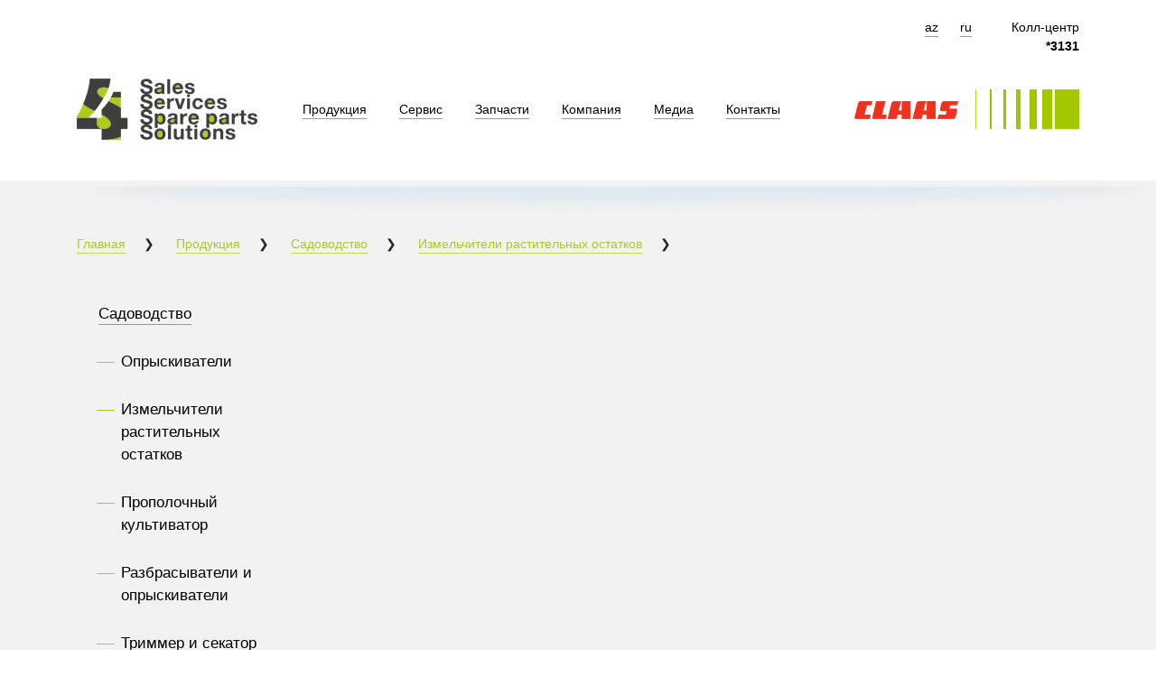

--- FILE ---
content_type: text/html; charset=UTF-8
request_url: https://www.ssss.az/ru/catalog/gardening/mulchers/tmc_tps
body_size: 9708
content:


     <!DOCTYPE html>
<html lang="en">
    <head>
        <meta charset="UTF-8">
        <meta http-equiv="Cache-Control" content="max-age=3600"/>
                    <link rel="canonical" href="https://www.ssss.az/ru/catalog/gardening/mulchers/tmc_tps">
            <meta property="og:url" content="https://www.ssss.az/ru/catalog/gardening/mulchers/tmc_tps">
        
        <meta property="og:type" content="website">
        

                    <title>4S Products — Sales, Services, Spare parts, Solutions</title>
            <meta name="description" content="4S Products — Sales, Services, Spare parts, Solutions">
            <meta name="keywords" content="4S products, sales, services, spare parts, solutions">

            <meta property="og:title" content="4S Products — Sales, Services, Spare parts, Solutions">
            <meta property="og:description" content="4S Products — Sales, Services, Spare parts, Solutions">
            <meta property="og:image" content="https://ssss.az/public/slider/slide_01.jpg">
        

        <link rel="shortcut icon" href="/favicon.ico" type="image/x-icon">


        

        <meta name="viewport" content="width=device-width, initial-scale=1">

        <link href="https://www.ssss.az/static/css/bootstrap.min.css" rel="stylesheet" media="all"/>
        <link href="https://www.ssss.az/static/css/font-awesome.min.css" rel="stylesheet" media="all"/>       
        <link href="https://www.ssss.az/static/css/jquery-ui.css"  rel="stylesheet" media="all"/>
        <link href="https://www.ssss.az/static/css/ion.rangeSlider.css" rel="stylesheet" media="all"/>
        <link href="https://www.ssss.az/static/css/style.css?v=3" rel="stylesheet" media="all"/>

        

        

        <!-- Global site tag (gtag.js) - Google Analytics -->
        <script async src="https://www.googletagmanager.com/gtag/js?id=G-DEHGHQKCFT"></script>
        
            <script>
                window.dataLayer = window.dataLayer || [];
                function gtag() {
                    dataLayer.push(arguments);
                }
                gtag('js', new Date());

                gtag('config', 'G-DEHGHQKCFT');
            </script>
        
    </head>

    <body>

    
    

    <header>

        <div class="container">

            <p class="phone text-black"><span class="langs">
    <a href="https://www.ssss.az/az" class="underline-gray">az</a> 
    <a href="https://www.ssss.az/ru"  class="underline-gray">ru</a>
    
</span>Колл-центр<br><b>*3131</b></p>

            <nav class="navbar navbar-expand-md navbar-light">

                <a class="navbar-brand" href="https://www.ssss.az/ru"><img src="https://www.ssss.az/static/img/logo-b.png" alt=""></a>

                <div class="mt8 d-md-none text-black">
                    <span class="langs">
    <a href="https://www.ssss.az/az" class="underline-darkwhite">az</a> 
    <a href="https://www.ssss.az/ru"  class="underline-darkwhite">ru</a>

</span>                </div>

                <button class="navbar-toggler" type="button" data-toggle="collapse" data-target="#navbarSupportedContent" aria-controls="navbarSupportedContent" aria-expanded="false" aria-label="Toggle navigation">

                    <span class="navbar-toggler-icon"></span>

                </button>


                <div class="collapse navbar-collapse" id="navbarSupportedContent">

                    <ul class="navbar-nav mr-auto">

                                                    <li class="nav-item"> <!--active-->
                                <a class="nav-link" href="https://www.ssss.az/ru/catalog"><span class="text-black underline-gray">Продукция</span></a>
                            </li>
                                                    <li class="nav-item"> <!--active-->
                                <a class="nav-link" href="https://www.ssss.az/ru/service"><span class="text-black underline-gray">Сервис</span></a>
                            </li>
                                                    <li class="nav-item"> <!--active-->
                                <a class="nav-link" href="https://www.ssss.az/ru/spareparts"><span class="text-black underline-gray">Запчасти</span></a>
                            </li>
                                                    <li class="nav-item"> <!--active-->
                                <a class="nav-link" href="https://www.ssss.az/ru/company"><span class="text-black underline-gray">Компания</span></a>
                            </li>
                                                    <li class="nav-item"> <!--active-->
                                <a class="nav-link" href="https://www.ssss.az/ru/media"><span class="text-black underline-gray">Медиа</span></a>
                            </li>
                                                    <li class="nav-item"> <!--active-->
                                <a class="nav-link" href="https://www.ssss.az/ru/contacts"><span class="text-black underline-gray">Контакты</span></a>
                            </li>
                        

                    </ul>

                    <img class="claas" src="https://www.ssss.az/static/img/logo-claas.png" alt="">


                </div>

            </nav>

            <div class="shadow-1">

                <img src="https://www.ssss.az/static/img/shadow_2.png" alt="">

            </div>

        </div>

        <div class="bg-menu-click d-none">

            <div class="container">

                <nav class="navbar navbar-expand-md navbar-light">

                    <a class="navbar-brand" href="#"><img src="https://www.ssss.az/static/img/logo.png" alt=""></a>

                    <button class="navbar-toggler" type="button" data-toggle="collapse" data-target="#navbarSupportedContent" aria-controls="navbarSupportedContent" aria-expanded="false" aria-label="Toggle navigation">

                        <span class="navbar-toggler-icon"></span>

                    </button>



                    <div class="collapse navbar-collapse" id="navbarSupportedContent">

                        <ul class="navbar-nav mr-auto">

                                                            <li class="nav-item"> <!--active-->
                                    <a class="nav-link" href="https://www.ssss.az/ru/catalog"><span class="menu-underline-w">Продукция</span></a>
                                </li>
                                                            <li class="nav-item"> <!--active-->
                                    <a class="nav-link" href="https://www.ssss.az/ru/service"><span class="menu-underline-w">Сервис</span></a>
                                </li>
                                                            <li class="nav-item"> <!--active-->
                                    <a class="nav-link" href="https://www.ssss.az/ru/spareparts"><span class="menu-underline-w">Запчасти</span></a>
                                </li>
                                                            <li class="nav-item"> <!--active-->
                                    <a class="nav-link" href="https://www.ssss.az/ru/company"><span class="menu-underline-w">Компания</span></a>
                                </li>
                                                            <li class="nav-item"> <!--active-->
                                    <a class="nav-link" href="https://www.ssss.az/ru/media"><span class="menu-underline-w">Медиа</span></a>
                                </li>
                                                            <li class="nav-item"> <!--active-->
                                    <a class="nav-link" href="https://www.ssss.az/ru/contacts"><span class="menu-underline-w">Контакты</span></a>
                                </li>
                                                        <li class="nav-item active">

                                <a class="nav-link" href="#"><span class="underline-white">Продукция</span><span class="sr-only">(current)</span><span class="closeNav">&times;</span></a>

                            </li>

                            <li class="nav-item">

                                <a class="nav-link" href="#"><span class="underline-white">Сервис + Запчасти</span></a>

                            </li>

                        </ul>

                    </div>

                </nav>

                <div class="menu-click-sub">

                    <div class="row">

                        <div class="col-lg-4 col-md-6">

                            <p class="text-bold">Тракторы</p>

                            <ul class="list-unstyled">

                                <li>ARION</li>

                                <li>AXION 8я серия</li>

                                <li>AXION 9я серия</li>

                                <li>XERION</li>

                            </ul>

                            <p class="text-bold mt30">Зерноуборочные комбайны</p>

                            <ul class="list-unstyled">

                                <li>LEXION</li>

                                <li>TUCANO</li>

                                <li>Приставки</li>

                            </ul>

                            <p class="text-bold mt30">Силосоуборочные комбайны</p>

                            <ul class="list-unstyled">

                                <li>JAGUAR</li>

                                <li>Приставки</li>

                            </ul>

                        </div>

                        <div class="col-lg-4 col-md-6">

                            <p class="text-bold">Посевная техника</p>

                            <ul class="list-unstyled">

                                <li>Зерновые сеялки</li>

                                <li>Овощные сеялки</li>

                                <li>Пропашные сеялки</li>

                            </ul>

                            <p class="text-bold mt30">Бункеры-накопители</p>

                            <p class="text-bold mt30">Опрыскиватели</p>

                            <ul class="list-unstyled">

                                <li>Прицепные</li>

                                <li>Самоходные</li>

                            </ul>

                            <p class="text-bold mt30">Самоходные косилки и жатки</p>

                        </div>

                        <div class="col-lg-4 col-md-6">

                            <p class="text-bold">Зеленая линия</p>

                            <ul class="list-unstyled">

                                <li>Валкообразователи</li>

                                <li>Ворошилки</li>

                                <li>Косилки</li>

                            </ul>

                            <p class="text-bold mt30">Пресс-подборщики</p>

                            <ul class="list-unstyled">

                                <li>Крупнопакующие</li>

                                <li>Рулонные</li>

                            </ul>

                            <p class="text-bold mt30">Почвообрабатывающая техника</p>

                            <ul class="list-unstyled">

                                <li>Бороны</li>

                                <li>Глубокорыхлители</li>

                                <li>Дисковые бороны (дискаторы)</li>

                            </ul>

                        </div>

                    </div>

                </div>

            </div>

        </div>

    </header>
    <div class ="inside-pages pb01">

        

    

    <section class="inside-pages padding60">
        <div class="container">
            <div class="head-links">
                <a href="https://www.ssss.az/ru">Главная</a><span>&#x276F;</span>
                <a href="https://www.ssss.az/ru/catalog">Продукция</a><span>&#x276F;</span>
                                        <a href="https://www.ssss.az/ru/catalog/gardening">Садоводство</a><span>&#x276F;</span>
                                        <a href="https://www.ssss.az/ru/catalog/gardening/mulchers">Измельчители растительных остатков</a><span>&#x276F;</span>
                                </div>			

            <h2 class="text-bold text-black margin40"></h2>

            <div class="row campaigns">
                <div class="d-none d-md-block col-lg-3 col-md-3">
                    <div class="inside-pages-left">
                        <ul class="list-unstyled">
                                                            <li><a href="https://www.ssss.az/ru/catalog/gardening"><span class="underline-gray">Садоводство</span></a></li>
                                        
                                                                            <ul class="list-unstyled tractors">
                                                                                    <li>
                                                <a href="https://www.ssss.az/ru/catalog/gardening/sprayer">Опрыскиватели</a>
                                            </li>
                                                                                    <li>
                                                <a href="https://www.ssss.az/ru/catalog/gardening/mulchers">Измельчители растительных остатков</a>
                                            </li>
                                                                                    <li>
                                                <a href="https://www.ssss.az/ru/catalog/gardening/in_row_weeder">Прополочный культиватор</a>
                                            </li>
                                                                                    <li>
                                                <a href="https://www.ssss.az/ru/catalog/gardening/fertilizer_spreader">Разбрасыватели и опрыскиватели</a>
                                            </li>
                                                                                    <li>
                                                <a href="https://www.ssss.az/ru/catalog/gardening/trimmer_pruner">Триммер и секатор</a>
                                            </li>
                                                                                    <li>
                                                <a href="https://www.ssss.az/ru/catalog/gardening/stone_crushers">Камнедробилки</a>
                                            </li>
                                                                                    <li>
                                                <a href="https://www.ssss.az/ru/catalog/gardening/tiller"></a>
                                            </li>
                                                                                    <li>
                                                <a href="https://www.ssss.az/ru/catalog/gardening/tree_harvester"></a>
                                            </li>
                                                                                    <li>
                                                <a href="https://www.ssss.az/ru/catalog/gardening/tools"></a>
                                            </li>
                                                                            </ul>
                                                                                            <li><a href="https://www.ssss.az/ru/catalog/fertilizer_spreaders"><span class="underline-gray">Разбрасыватели удобрений</span></a></li>
                                        
                                                                                                    <li><a href="https://www.ssss.az/ru/catalog/soil_cultivation_machinery"><span class="underline-gray">Почвообрабатывающая техника</span></a></li>
                                        
                                                                                                    <li><a href="https://www.ssss.az/ru/catalog/sowing_machinery"><span class="underline-gray">Посевная техника</span></a></li>
                                        
                                                                                                    <li><a href="https://www.ssss.az/ru/catalog/sprayers"><span class="underline-gray">Опрыскиватели</span></a></li>
                                        
                                                                                                    <li><a href="https://www.ssss.az/ru/catalog/storage_hoppers"><span class="underline-gray">Бункеры</span></a></li>
                                        
                                                                                                    <li><a href="https://www.ssss.az/ru/catalog/feed_mixers"><span class="underline-gray">Смесители-кормораздатчики</span></a></li>
                                        
                                                                                                    <li><a href="https://www.ssss.az/ru/catalog/irrigation"><span class="underline-gray">Орошение</span></a></li>
                                        
                                                                                                    <li><a href="https://www.ssss.az/ru/catalog/beets_machinery"><span class="underline-gray">Свекловичная техника</span></a></li>
                                        
                                                                                            </ul>
                    </div>
                </div>

                <div class="col-lg-9 col-md-9">
                    <div class="campaigns-right">
                                                    


    <div class="carousel-container">

                <div class="carousel slide carousel-products" data-ride="carousel" id="carouselContent">
            <div class="carousel-inner">
                                                            <div class="video-contain carousel-item active">
                            <iframe src="https://www.youtube.com/embed/oACGxhghKBY" frameborder="0" allowfullscreen="true">
                            </iframe>
                        </div>
                    
                                                            <div class="carousel-item">
                            <img id="photo-1" src="https://www.ssss.az/public//products/Bağçılıq/Mulcher/TPS/TPS-1-e1583323676105.jpg"/>
                        </div>
                    
                                                            <div class="carousel-item">
                            <img id="photo-1" src="https://www.ssss.az/public//products/Bağçılıq/Mulcher/TPS/TPS-2-e1583323661991.jpg"/>
                        </div>
                    
                                                            <div class="carousel-item">
                            <img id="photo-1" src="https://www.ssss.az/public//products/Bağçılıq/Mulcher/TPS/tmccancela_tps-2-e1583172480549.jpg"/>
                        </div>
                    
                
            </div>

            <ol class="carousel-indicators">
                         
                    <li data-target="#carouselContent" data-slide-to="0" class="active">
                    </li>
                         
                    <li data-target="#carouselContent" data-slide-to="1">
                    </li>
                         
                    <li data-target="#carouselContent" data-slide-to="2">
                    </li>
                         
                    <li data-target="#carouselContent" data-slide-to="3">
                    </li>
                            </ol>

        </div>

        <div class="slide-info-frame-bottom  mb-4">
            <div class="numbertext">
                <div class="nt-frame"><!--0--><span class="slide-number">1</span>/<!--0--><span class="slides-count">4</span></div>
            </div>							

            <a class="carousel-control-prev" href="#carouselContent" role="button" data-slide="prev">
                <span class="carousel-control-prev-icon" aria-hidden="true"></span>
                <span class="sr-only">Previous</span>
            </a>
            <a class="carousel-control-next" href="#carouselContent" role="button" data-slide="next">
                <span class="carousel-control-next-icon" aria-hidden="true"></span>
                <span class="sr-only">Next</span>
            </a>	
        </div> 
    </div> 

    


    






<div class="row claas-arion">
            <div class="claas-arion-col1">

            <h4 class="text-green mb30">Есть вопросы?</h4>

            <p class="mb30">

                Наши специалисты  помогут подобрать оптимальную конфигурацию оборудования и финансовую схему.

            </p>	

            <button type="button" id="callback" class="btn btn-cost">УЗНАТЬ СТОИМОСТЬ</button>
        </div>
    
    <div class="claas-arion-col2 d-none">

        <h4 class="mb30">Загрузки</h4>

        <div class="mb20 files-item">
            <div class="float-left download-icon">
                <img src="https://www.ssss.az/public/data.png" alt="">
            </div>
            <div class="d-flex">
                <a href="https://www.ssss.az/public" class="text-green"><span class="underline-gray"></span></a>
            </div>
        </div>
        <div class="mb20 files-item">
            <div class="float-left download-icon">
                <img src="https://www.ssss.az/public/tech.png" alt="">
            </div>
            <div class="d-flex">
                <a href="https://www.ssss.az/public" class="text-green"><span class="underline-gray"></span></a>
            </div>
        </div>

    </div>			

</div>

<div class="claas-arion-tab mt30">

    <ul class="nav nav-tabs" id="myTab" role="tablist">

        <li class="nav-item">

            <a class="nav-link active" id="description-tab" data-toggle="tab" href="#description" role="tab" aria-controls="home" aria-selected="true"><span class="underline-gray">Описание</span></a>

        </li>

        <li class="nav-item">

            <a class="nav-link" id="specifications-tab" data-toggle="tab" href="#specifications" role="tab" aria-controls="profile" aria-selected="false"><span class="underline-gray">Технические характеристики / Цена</span></a>

        </li>

    </ul>

    <div class="tab-content mt30" id="myTabContent">

        <div class="tab-pane show active" id="description" role="tabpanel" aria-labelledby="description-tab">

            

        </div>

        <div class="tab-pane fade" id="specifications" role="tabpanel" aria-labelledby="specifications-tab">

            


            <div class="product-table mt-5">
                <div class="product-table--section">
                    
                </div>
            </div>

        </div>
        <!-- https://www.ssss.az/ru/catalog/gardening/mulchers/tmc_tps -->                
        <div class="social-icons">
    <a href="https://www.facebook.com/sharer/sharer.php?u=https://www.ssss.az/ru/catalog/gardening/mulchers/tmc_tps" target="_blank" class="fa fa-facebook"></a>
    <a href="https://twitter.com/intent/tweet?url=https://www.ssss.az/ru/catalog/gardening/mulchers/tmc_tps" target="_blank" class="fa fa-twitter"></a>	
    <a href="https://www.ssss.az/ru/print/catalog/gardening/mulchers/tmc_tps" target="_blank" class="fa fa-print"></a>

</div>


    </div>	

</div>
                                            </div>
                </div>
            </div>			
        </div>
    </section>



    <section class="question padding60">

        <div class="container">

            <div class="row">

                <div class="col-md-6">

                    <div class="question-left">

                        <h3 class="mb30">У Вас есть вопросы?</h3>

                        <h4 class="mb30">Колл-центр: <span>*3131</span></h4>

                        <p class="mb30">
                            Просто позвоните нам, или оставьте заявку. Наши менеджеры в кратчайшие сроки свяжутся с Вами и проконсультируют по всем интересующим вопросам.


                        </p>

                        <button type="button" id="callback" class="btn">ЗАКАЗАТЬ ОБРАТНЫЙ ЗВОНОК</button>

                    </div>					

                </div>

                <div class="col-md-6">
                    <div class="question-right">

    <img src="" data-src="https://www.ssss.az/static/img/question-01.jpg" alt="" class="load-async">

</div>
                </div>

            </div>

        </div>

    </section>


    </div>    

    <footer class="padding60 multi-collapse collapse show" style="padding-bottom:1px;">
        <div class="container">
            <div class="row d-none d-lg-flex mb60">
                <div class="col-lg-3 col-sm-6 mb30">
                    <h4 class="mb30">Продукция</h4>
                    <ul class="list-unstyled">
                        <li><a href="https://www.ssss.az/ru/catalog/tractors" class="underline-gray">Тракторы</a></li>
                        <li><a href="https://www.ssss.az/ru/catalog/combine_harvesters" class="underline-gray">Зерноуборочные комбайны</a></li>
                        <li><a href="https://www.ssss.az/ru/catalog/forage_harvesters" class="underline-gray">Силосоуборочные комбайны</a></li>
                        <li><a href="https://www.ssss.az/ru/catalog/balers" class="underline-gray">Пресс-подборщики</a></li>
                        <li><a href="https://www.ssss.az/ru/catalog/green_line" class="underline-gray">Зеленая линия</a></li>
                        <li><a href="https://www.ssss.az/ru/catalog/soil_cultivation_machinery" class="underline-gray">Почвообрабатывающая техника</a></li>
                    </ul>
                </div>
                <div class="col-lg-3 col-sm-6 mb30">
                    <h4 class="mb30 text-transparent">Продукция</h4>
                    <ul class="list-unstyled">
                        <li><a href="https://www.ssss.az/ru/catalog/sowing_machinery" class="underline-gray">Посевная техника</a></li>
                        <li><a href="https://www.ssss.az/ru/catalog/sprayers" class="underline-gray">Опрыскиватели</a></li>
                        <li><a href="https://www.ssss.az/ru/catalog/fertilizer_spreaders" class="underline-gray">Разбрасыватели удобрений</a></li>
                        <li><a href="https://www.ssss.az/ru/catalog/storage_hoppers" class="underline-gray">Бункеры</a></li>
                        <li><a href="https://www.ssss.az/ru/catalog/vegetable_machinery" class="underline-gray">Овощная техника</a></li>
                    </ul>
                </div>
                <div class="col-lg-3 col-sm-6 mb30">
                    <h4 class="mb30">Сервис + Запчасти</h4>
                    <ul class="list-unstyled">
                        <li><a href="" class="underline-gray">Заявка на запасные части</a></li>
                        <li><a href="" class="underline-gray">Заявка на сервисные работы</a></li>

                    </ul>
                </div>
                <div class="col-lg-3 col-sm-6 mb30">
                    <h4 class="mb30">Медиа</h4>
                    <ul class="list-unstyled">
                        <li><a href="https://www.ssss.az/ru/news" class="underline-gray">Новости</a></li>
                        <li><a href="https://www.ssss.az/ru/special-offers" class="underline-gray">Спецпредложения</a></li>

                        <li><a href="https://www.ssss.az/ru/videogallery" class="underline-gray">Видеогалерея</a></li>

                    </ul>
                </div>
            </div>

            <div class="row mb30 align-items-center">
                <div class="col-lg-12 col-md-8 col-sm-7 col-7 mb30">
                    <p>Колл-центр:</p>
                    <h4 class="text-bold text-green">*3131</h4>
                </div>
                <div class="col-lg-3 col-md-4 col-sm-5 col-5 order-lg-last mb30">
                    <div class=" align-items-center">
                        <a href="http://meqa.az"><img src="" data-src="https://www.ssss.az/static/img/logo-meqa.png" alt="" class="load-async"></a>
                    </div>
                </div>
                <div class="col-lg-9 col-md-12 col-sm-12 col-12 mb30">
                    <div class="row align-items-center">
                        <div class="col-lg-4 col-md-4 col-sm-7 col-12 text-center text-sm-left">
                            <p>© ООО “4S”, 2019</p>
                        </div>
                        <div class="col-lg-4 col-md-4 col-sm-4 col-4 order-lg-last d-none d-md-flex">
                            <a href="https://www.facebook.com/ssss.az"><img src="https://www.ssss.az/static/img/fa.png" class="mr5" alt=""></a>
                            <a href="https://www.youtube.com/watch?v=flZgCfT3sBk"><img src="https://www.ssss.az/static/img/yo.png" class="mr5" alt=""></a>
                            <a href="https://www.instagram.com/ssss_az/"><img src="https://www.ssss.az/static/img/in.png" alt=""></a>
                        </div>
                        <div class="col-lg-4 col-md-4 col-sm-5 col-12 text-center text-sm-left">
                            <p class="policy"><a href="" class="underline-gray">Политика конфиденциальности</a></p>
                        </div>
                    </div>
                </div>
            </div>
        </div>
    </footer>


    <script src="https://www.ssss.az/static/js/jquery-3.3.1.min.js"></script>

    

    <script src="https://www.ssss.az/static/js/bootstrap.min.js" defer></script>

    <script src="https://www.ssss.az/static/js/jquery-ui.min.js" defer></script>

    <script src="https://www.ssss.az/static/js/parallax.min.js" defer></script>

    
    <script src="https://code.vostrel.cz/jquery.reel.js" defer></script>

    <script src="https://www.ssss.az/static/js/jquery.easeScroll.js" defer></script>

    
    
        <script>


            $(function () { // docment ready start

                var asyncRes = $('.load-async');

                if (asyncRes.length > 0) {

                    $.each(asyncRes, function (index, value) {
//                        console.log(value);
//                        console.log($(this).attr('data-src'));
                        this.src = $(this).attr('data-src');
//                        console.log(this.src);
                    });
                }

                $('.carousel').carousel({
                    interval: false
                });
                $('#carouselContent, #carouselNews, #carouselNews2Item, #carouselProducts').on('slide.bs.carousel', function (e) {
                    var sn = e.to + 1;
//                    console.log(sn);
                    var classId = $(this).attr("id");
                    if (classId === "carouselContent") {
                        var direction;
                        (e.direction === "right") ? direction = "prev" : direction = "next";
                        $('#carouselBackground').carousel(direction);
                    }
                    var cisn = $(this).closest(".carousel-container").find(".numbertext .slide-number");
//                    console.log(cisn);
                    cisn.fadeOut(50);
                    cisn.text(sn);
                    cisn.fadeIn(50);
                });
                $('.scroll-down').click(function (e) {
                    e.preventDefault();
                    _top = $(window).height();
                    $('html,body').animate({scrollTop: _top}, 1000);
                });
                $('.nav-link.has-sub').click(function (e) {
                    if ($(window).width() > 768) {
                        e.preventDefault();
                        $('.bg-menu-click').addClass('active');
                    }
                });
                $('.closeNav').click(function (e) {
                    e.preventDefault();
                    e.stopPropagation();
                    $('.bg-menu-click').removeClass('active');
                });
                $("html").easeScroll({
                    frameRate: 60,
                    animationTime: 3000,
                    stepSize: 120,
                    pulseAlgorithm: !0,
                    pulseScale: 8,
                    pulseNormalize: 1,
                    accelerationDelta: 20,
                    accelerationMax: 1,
//                keyboardSupport: !0,
                    keyboardSupport: true,
                    arrowScroll: 10
                });
                $("body").keyup(function (e) {
                    if (e.keyCode === 36 && !dialogIsOpen) {
                        var pageHome = 0;
                        $('html,body').animate({scrollTop: pageHome}, 1000);
                    }
                });
// jQuery widget                
                var dialog, form,
                        dialogIsOpen = false,
                        // From http://www.whatwg.org/specs/web-apps/current-work/multipage/states-of-the-type-attribute.html#e-mail-state-%28type=email%29
                        nameRegex = /^([a-zA-Z \u00c0-\u1ffe\u0386-\u076d\ufb50-\ufefc'\-])+$/,
//                        emailRegex = /^[a-zA-Z0-9.!#$%&'*+\/=?^_`{|}~-]+@[a-zA-Z0-9](?:[a-zA-Z0-9-]{0,61}[a-zA-Z0-9])?(?:\.[a-zA-Z0-9](?:[a-zA-Z0-9-]{0,61}[a-zA-Z0-9])?)*$/,
                        name = $("#name"),
//                        email = $("#email"),
                        phone = $("#phone"),
                        subject = $("#subject"),
                        isPriceRequest = $("#price_request"),
                        allFields = $([]).add(name).add(phone).add(subject);

                function checkLength(o, n, min, max) {

                    if (o.val().length > max || o.val().length < min) {
                        o.addClass("ui-state-error");
//                        updateTips("Length of " + n + " must be between " +
//                                min + " and " + max + ".");

        
                        var msg = "Количество символов поля «" + n +
                                "»  должно находиться между " + min +
                                " и " + max +
                                ".";
        
                        o.tooltip({position: {
                                my: "center bottom-20",
                                at: "center top",
                                using: function (position, feedback) {
                                    $(this).css(position);
                                    $("<div>")
                                            .addClass("arrow")
                                            .addClass(feedback.vertical)
                                            .addClass(feedback.horizontal)
                                            .appendTo(this);
                                }
                            }});
                        o.attr("title", msg);
                        o.tooltip("open");
//                        updateTips(msg);
                        return false;
                    } else {
                        return true;
                    }
                }

                function checkRegexp(o, regexp, msg) {
                    if (!(regexp.test(o.val()))) {
                        o.addClass("ui-state-error");
                        o.tooltip({position: {
                                my: "center bottom-20",
                                at: "center top",
                                using: function (position, feedback) {
                                    $(this).css(position);
                                    $("<div>")
                                            .addClass("arrow")
                                            .addClass(feedback.vertical)
                                            .addClass(feedback.horizontal)
                                            .appendTo(this);
                                }
                            }});
                        o.attr("title", msg);
                        o.tooltip("open");
//                        updateTips(n);
                        return false;
                    } else {
                        return true;
                    }
                }

                function addUser() {
                    var valid = true, ajaxDone = true,
        
                            nameField = "Имя",
                            phoneField = "Номер телефона",
                            subjectField = "Тема",
                            nameMsg = "Недопустимые символы в имени",
                            phoneMsg = "Допускаются только цифры, символы «+» и «-», круглые скобки и пробелы",
                            subjectMsg = "Вы должны выбрать название из списка";

        
                    allFields.removeClass("ui-state-error");
                    valid = valid && checkLength(name, nameField, 2, 50);
                    valid = valid && checkLength(phone, phoneField, 6, 30);
                    valid = valid && checkLength(subject, subjectField, 4, 100);
//                    valid = valid && checkRegexp(name, /^[a-z]([0-9a-z_\s])+$/i, "Username may consist of a-z, 0-9, underscores, spaces and must begin with a letter.");
                    valid = valid && checkRegexp(name, nameRegex, nameMsg);
//                    valid = valid && checkRegexp(email, emailRegex, "пример, mail@ssss.az");
                    valid = valid && checkRegexp(phone, /^([0-9\-\(\)\+\s])+$/, phoneMsg);
                    if (!isPriceRequest) {
                        valid = valid && checkRegexp(subject, /^([0-9])+$/, subjectMsg);
                    }


                    if (valid) {


                        var formData = {
                            'name': name.val(),
                            'phone': phone.val(),
                            'subject': subject.val(),
                            'isPriceRequest': isPriceRequest.val()
                        };

//                        console.log(formData);

                        $.ajax({
                            type: 'POST', // define the type of HTTP verb we want to use (POST for our form)
                            url: '/ru/callback', // the url where we want to POST
                            data: formData, // our data object
                            dataType: 'json', // what type of data do we expect back from the server
                            encode: true
                        })
                                .always(function (data) {

                                    // log data to the console so we can see

//                                    console.log('always');
//                                    console.log(data);


                                    // here we will handle errors and validation messages

                                    if (data.success) {
                                        $("#message-widget .fail-message").hide();
                                        $("#message-widget .done-message").show();
                                        $("#message-widget").attr("title", "Готово!");
                                    } else {
                                        $("#message-widget .fail-message").show();
                                        $("#message-widget .done-message").hide();
                                        $("#message-widget").attr("title", "Ошибка!");

                                    }

                                    $(function () {
                                        $("#message-widget").dialog("open"
                                                /*
                                                 {
                                                 modal: true,
                                                 width: 500,
                                                 buttons: {
                                                 Ok: function () {
                                                 $(this).dialog("close");
                                                 }
                                                 }
                                                 }
                                                 */
                                                );
                                    });

                                });

                        dialog.dialog("close");
                    }
                    return valid;
                }

                dialog = $("#message-widget").dialog({
                    autoOpen: false,
                    modal: true,
                    width: 500,
                    buttons: {
                        Ok: function () {
                            $(this).dialog("close");
                        }
                    }

                });



                dialog = $("#callback-widget").dialog({
                    autoOpen: false,
                    height: "auto",
                    width: 500,
                    modal: true,
                    buttons: {
        
                        "Заказать": addUser,
                        "Отменить"
        
                                : function () {
                                    dialog.dialog("close");
                                    dialogIsOpen = false;
                                }
                    },
                    close: function () {
                        form[ 0 ].reset();
                        allFields.removeClass("ui-state-error");
                        dialogIsOpen = false;
                    }
                });

                form = dialog.find("form").on("submit", function (event) {
                    event.preventDefault();
                    addUser();
                    dialogIsOpen = false;
                });

                $("#callback").button().on("click", function () {
                    dialogIsOpen = true;
                    dialog.dialog("open");
                });
            }); // docment ready end

        </script>



    

    
    <script src="https://www.ssss.az/static/js/ion.rangeSlider.js"></script>
    <script>

        $(function () {

        

                var filters = {
                    producer: null,
                    power: null,
                    requiredPower: null,
                    bunkerVolume: null,
                    breechloaderType: null,
                    baleSize: null,
                    separationSystem: null,
                    technology: null,
                    rowAmount: null
                };
                var ranges = $(".range");
                $.each(ranges, function () {
                    $(this).ionRangeSlider({
                        onFinish: setRangeFilter
                    });
                });
                function setRangeFilter(data) {
                    var filterType = data.input.attr("data-filter-type");
                    filters[filterType] = {from: data.from, to: data.to};
                    filters[filterType].from = data.from;
                    filters[filterType].to = data.to;
                    filterItems(filters);
                }

                function setSelectFilter(event) {
                    var filterType = $(this).data("filter-type");
                    filters[filterType] = $(this).find("option:selected").val();
                    filterItems(filters);
                }

                function filterItems(obj) {
//                    console.log(obj);
                    var items = $(".item");
//                        console.log(items);
                    $.each(items, function () {
        
                        var itemVisibility = true;
        
                                itemVisibility ? $(this).show() : $(this).hide();
        
                    });
                }

                $(".arion select").change(setSelectFilter);

                var previews = $(".preview-photo-container a");
                //console.log(previews);
                $.each(previews, function () {
                    $(this).click(function (e) {
                        e.preventDefault();
                        var targetImg = $(this).prop("href");
                        var currentImg = $(".view-photo-container .view-photo img").prop("src");

                        if ($(".view-photo-container").hasClass("show")) {
//                            console.log("has class show");
                            $(".view-photo-container").fadeTo(200, 0, function () {
                                $(".view-photo-container .view-photo img").prop("src", targetImg).on("load", function () {
                                    $(".view-photo-container").fadeTo(200, 1);
                                });
                            });
                        } else {
                            $(".view-photo-container .view-photo img").prop("src", targetImg).on("load", function () {
                                $(".view-photo-container").collapse("show");
                            });
                        }
                        previews.removeClass("active");
                        $(this).addClass("active");

                    });
                });
                $(".view-photo-container").on('hide.bs.collapse', function () {
                    $(".preview-photo-container a").removeClass("active");
                });
        
            });
            function numberFormat(_number, _sep) {
                _number = typeof _number != "undefined" && _number > 0 ? _number : "";
                _number = _number.replace(new RegExp("^(\\d + (_number.length%3? _number.length%3:0) + )(\\d3)", "g"), "$1 $2").replace(/(\d3)+?/gi, "$1 ").trim();
                if (typeof _sep != "undefined" && _sep != " ") {
                    _number = _number.replace(/\s/g, _sep);
                }
                return _number;
            }
    </script>




    <div id="callback-widget" title="Обратный звонок">

        
        <form>
            <fieldset>
                <label for="name">Имя</label>
                <input type="text" name="name" id="name" title='Количество символов поля "Имя" должно находиться между 3 и 16.' value="" placeholder="" class="text ui-widget-content ui-corner-all">

                <label for="phone">Номер телефона</label>
                <input type="text" name="phone" id="phone"  title='Количество символов поля "Номер телефона" должно находиться между 6 и 30.' value="" placeholder="" class="text ui-widget-content ui-corner-all">
                                    <input type="hidden" id="subject" name="subject" value="">
                    <input type="hidden" id="price_request" name="price_request" value="1">
                                <!-- Allow form submission with keyboard without duplicating the dialog button -->
                <input type="submit" tabindex="-1">
            </fieldset>
        </form>


    </div>

    <div id="message-widget" title="Результат запроса">
        <div class="fail-message">
            <p>
                <span class="ui-icon ui-icon-circle-close"></span>
                Произошел сбой при обработке Вашего запроса.
            </p>
            Пожалуйста, <strong>повторите запрос</strong> через некоторое время. Приносим свои извинения за причиненные неудобства.
            <p>
            </p>
        </div>
        <div class="done-message ">
            <p>
                <span class="ui-icon ui-icon-circle-check"></span>
                Запрос обработан успешно.
            </p>
            
            <p>
            </p>
        </div>
    </div>


    <link href="https://www.ssss.az/static/css/bootstrap.min.css" rel="stylesheet"/>
    <link href="https://www.ssss.az/static/css/font-awesome.min.css" rel="stylesheet" />       
    <link href="https://www.ssss.az/static/css/jquery-ui.css"  rel="stylesheet" />
    <link href="https://www.ssss.az/static/css/ion.rangeSlider.css" rel="stylesheet" />
    <link href="https://www.ssss.az/static/css/style.css?v=2" rel="stylesheet" />


<script defer src="https://static.cloudflareinsights.com/beacon.min.js/vcd15cbe7772f49c399c6a5babf22c1241717689176015" integrity="sha512-ZpsOmlRQV6y907TI0dKBHq9Md29nnaEIPlkf84rnaERnq6zvWvPUqr2ft8M1aS28oN72PdrCzSjY4U6VaAw1EQ==" data-cf-beacon='{"version":"2024.11.0","token":"7d56f526c12649578ef98d7e3c67db86","r":1,"server_timing":{"name":{"cfCacheStatus":true,"cfEdge":true,"cfExtPri":true,"cfL4":true,"cfOrigin":true,"cfSpeedBrain":true},"location_startswith":null}}' crossorigin="anonymous"></script>
</body>


</html>
